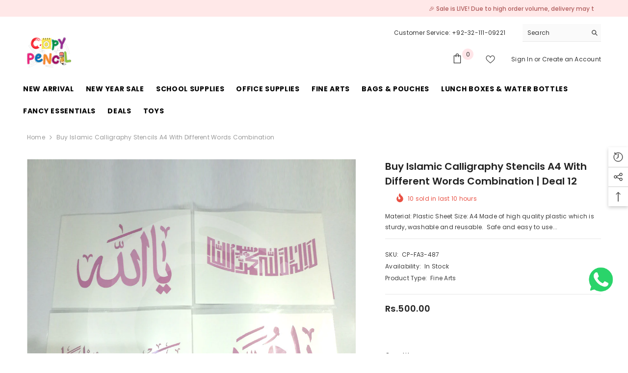

--- FILE ---
content_type: text/html; charset=utf-8
request_url: https://copypencil.pk/products/buy-islamic-calligraphy-stencils-a4-with-different-words-combination-deal-12?view=ajax_recently_viewed&_=1769583883403
body_size: 525
content:


<div class="item">
  <a class="first-info" href="/products/buy-islamic-calligraphy-stencils-a4-with-different-words-combination-deal-12" data-mobile-click><svg aria-hidden="true" focusable="false" data-prefix="fal" data-icon="external-link" role="img" xmlns="http://www.w3.org/2000/svg" viewBox="0 0 512 512" class="icon icon-external-link">
	<path d="M440,256H424a8,8,0,0,0-8,8V464a16,16,0,0,1-16,16H48a16,16,0,0,1-16-16V112A16,16,0,0,1,48,96H248a8,8,0,0,0,8-8V72a8,8,0,0,0-8-8H48A48,48,0,0,0,0,112V464a48,48,0,0,0,48,48H400a48,48,0,0,0,48-48V264A8,8,0,0,0,440,256ZM500,0,364,.34a12,12,0,0,0-12,12v10a12,12,0,0,0,12,12L454,34l.7.71L131.51,357.86a12,12,0,0,0,0,17l5.66,5.66a12,12,0,0,0,17,0L477.29,57.34l.71.7-.34,90a12,12,0,0,0,12,12h10a12,12,0,0,0,12-12L512,12A12,12,0,0,0,500,0Z"></path>
</svg>
            <img srcset="//copypencil.pk/cdn/shop/products/V1-680-Art-Buy-Islamic-Calligraphy-Stencils-A4-with-different-words-Combination-Deal-12.jpg?v=1628272443" src="//copypencil.pk/cdn/shop/products/V1-680-Art-Buy-Islamic-Calligraphy-Stencils-A4-with-different-words-Combination-Deal-12.jpg?v=1628272443" alt="Buy Islamic Calligraphy Stencils A4  Deal 12" loading="lazy" class="motion-reduce hidden-mobile" sizes="auto"/>
            <a class="hidden-desktop" href="/products/buy-islamic-calligraphy-stencils-a4-with-different-words-combination-deal-12">
              <img srcset="//copypencil.pk/cdn/shop/products/V1-680-Art-Buy-Islamic-Calligraphy-Stencils-A4-with-different-words-Combination-Deal-12.jpg?v=1628272443" src="//copypencil.pk/cdn/shop/products/V1-680-Art-Buy-Islamic-Calligraphy-Stencils-A4-with-different-words-Combination-Deal-12.jpg?v=1628272443" alt="Buy Islamic Calligraphy Stencils A4  Deal 12" loading="lazy" class="motion-reduce" sizes="auto"/>
            </a></a>
    <div class="second-info">
      <div class="first product-item" data-product-id="6925115818136"><a class="product-title link-underline" href="/products/buy-islamic-calligraphy-stencils-a4-with-different-words-combination-deal-12">
                <span class="text">Buy Islamic Calligraphy Stencils A4 with different words Combination | Deal 12</span>
        </a>
             <div class="product-price">
        
<div class="price ">
    <dl><div class="price__regular">
            <dt>
                <span class="visually-hidden visually-hidden--inline">Regular price</span>
            </dt>
            <dd class="price__last">
                <span class="price-item price-item--regular">
                    Rs.500.00
                </span>
            </dd>
        </div>
        <div class="price__sale">
            <dt class="price__compare">
                <span class="visually-hidden visually-hidden--inline">Regular price</span>
            </dt>
            <dd class="price__compare">
                <s class="price-item price-item--regular">
                    Rs.480.00
                </s>
            </dd>
            <dt>
                <span class="visually-hidden visually-hidden--inline">Sale price</span>
            </dt>
            <dd class="price__last">
                <span class="price-item price-item--sale">
                    Rs.500.00
                </span>
            </dd></div>
        <small class="unit-price caption hidden">
            <dt class="visually-hidden">Unit price</dt>
            <dd class="price__last">
                <span></span>
                <span aria-hidden="true">/</span>
                <span class="visually-hidden">&nbsp;per&nbsp;</span>
                <span>
                </span>
            </dd>
        </small>
    </dl>
</div>

      </div>
      </div>
        <a class="second" href="/products/buy-islamic-calligraphy-stencils-a4-with-different-words-combination-deal-12"></a>
    </div>
</div>